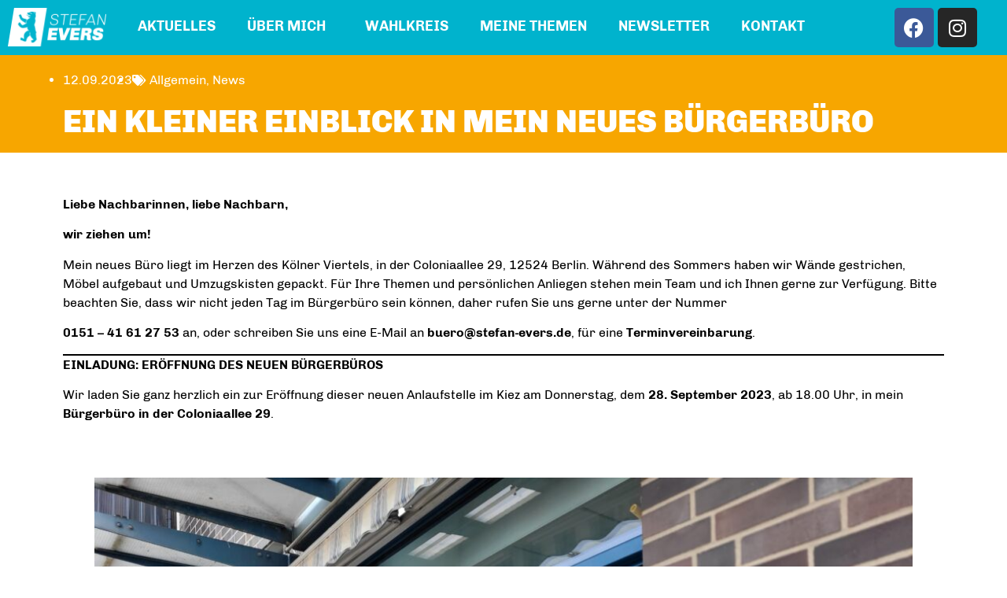

--- FILE ---
content_type: text/html; charset=UTF-8
request_url: https://stefan-evers.de/ein-kleiner-einblick-in-mein-neues-burgerburo/
body_size: 9072
content:
<!doctype html>
<html lang="de-DE">
<head>
	<meta charset="UTF-8">
	<meta name="viewport" content="width=device-width, initial-scale=1">
	<link rel="profile" href="https://gmpg.org/xfn/11">
	<title>Ein kleiner Einblick in mein neues Bürgerbüro &#8211; Stefan Evers &#8211; Ihr Abgeordneter für Altglienicke und Adlershof</title>
<meta name='robots' content='max-image-preview:large' />
<link rel='stylesheet' id='wp-block-library-css' href='https://stefan-evers.de/wp-includes/css/dist/block-library/style.min.css?ver=6.4.7' media='all' />
<style id='classic-theme-styles-inline-css'>
/*! This file is auto-generated */
.wp-block-button__link{color:#fff;background-color:#32373c;border-radius:9999px;box-shadow:none;text-decoration:none;padding:calc(.667em + 2px) calc(1.333em + 2px);font-size:1.125em}.wp-block-file__button{background:#32373c;color:#fff;text-decoration:none}
</style>
<style id='global-styles-inline-css'>
body{--wp--preset--color--black: #000000;--wp--preset--color--cyan-bluish-gray: #abb8c3;--wp--preset--color--white: #ffffff;--wp--preset--color--pale-pink: #f78da7;--wp--preset--color--vivid-red: #cf2e2e;--wp--preset--color--luminous-vivid-orange: #ff6900;--wp--preset--color--luminous-vivid-amber: #fcb900;--wp--preset--color--light-green-cyan: #7bdcb5;--wp--preset--color--vivid-green-cyan: #00d084;--wp--preset--color--pale-cyan-blue: #8ed1fc;--wp--preset--color--vivid-cyan-blue: #0693e3;--wp--preset--color--vivid-purple: #9b51e0;--wp--preset--gradient--vivid-cyan-blue-to-vivid-purple: linear-gradient(135deg,rgba(6,147,227,1) 0%,rgb(155,81,224) 100%);--wp--preset--gradient--light-green-cyan-to-vivid-green-cyan: linear-gradient(135deg,rgb(122,220,180) 0%,rgb(0,208,130) 100%);--wp--preset--gradient--luminous-vivid-amber-to-luminous-vivid-orange: linear-gradient(135deg,rgba(252,185,0,1) 0%,rgba(255,105,0,1) 100%);--wp--preset--gradient--luminous-vivid-orange-to-vivid-red: linear-gradient(135deg,rgba(255,105,0,1) 0%,rgb(207,46,46) 100%);--wp--preset--gradient--very-light-gray-to-cyan-bluish-gray: linear-gradient(135deg,rgb(238,238,238) 0%,rgb(169,184,195) 100%);--wp--preset--gradient--cool-to-warm-spectrum: linear-gradient(135deg,rgb(74,234,220) 0%,rgb(151,120,209) 20%,rgb(207,42,186) 40%,rgb(238,44,130) 60%,rgb(251,105,98) 80%,rgb(254,248,76) 100%);--wp--preset--gradient--blush-light-purple: linear-gradient(135deg,rgb(255,206,236) 0%,rgb(152,150,240) 100%);--wp--preset--gradient--blush-bordeaux: linear-gradient(135deg,rgb(254,205,165) 0%,rgb(254,45,45) 50%,rgb(107,0,62) 100%);--wp--preset--gradient--luminous-dusk: linear-gradient(135deg,rgb(255,203,112) 0%,rgb(199,81,192) 50%,rgb(65,88,208) 100%);--wp--preset--gradient--pale-ocean: linear-gradient(135deg,rgb(255,245,203) 0%,rgb(182,227,212) 50%,rgb(51,167,181) 100%);--wp--preset--gradient--electric-grass: linear-gradient(135deg,rgb(202,248,128) 0%,rgb(113,206,126) 100%);--wp--preset--gradient--midnight: linear-gradient(135deg,rgb(2,3,129) 0%,rgb(40,116,252) 100%);--wp--preset--font-size--small: 13px;--wp--preset--font-size--medium: 20px;--wp--preset--font-size--large: 36px;--wp--preset--font-size--x-large: 42px;--wp--preset--spacing--20: 0.44rem;--wp--preset--spacing--30: 0.67rem;--wp--preset--spacing--40: 1rem;--wp--preset--spacing--50: 1.5rem;--wp--preset--spacing--60: 2.25rem;--wp--preset--spacing--70: 3.38rem;--wp--preset--spacing--80: 5.06rem;--wp--preset--shadow--natural: 6px 6px 9px rgba(0, 0, 0, 0.2);--wp--preset--shadow--deep: 12px 12px 50px rgba(0, 0, 0, 0.4);--wp--preset--shadow--sharp: 6px 6px 0px rgba(0, 0, 0, 0.2);--wp--preset--shadow--outlined: 6px 6px 0px -3px rgba(255, 255, 255, 1), 6px 6px rgba(0, 0, 0, 1);--wp--preset--shadow--crisp: 6px 6px 0px rgba(0, 0, 0, 1);}:where(.is-layout-flex){gap: 0.5em;}:where(.is-layout-grid){gap: 0.5em;}body .is-layout-flow > .alignleft{float: left;margin-inline-start: 0;margin-inline-end: 2em;}body .is-layout-flow > .alignright{float: right;margin-inline-start: 2em;margin-inline-end: 0;}body .is-layout-flow > .aligncenter{margin-left: auto !important;margin-right: auto !important;}body .is-layout-constrained > .alignleft{float: left;margin-inline-start: 0;margin-inline-end: 2em;}body .is-layout-constrained > .alignright{float: right;margin-inline-start: 2em;margin-inline-end: 0;}body .is-layout-constrained > .aligncenter{margin-left: auto !important;margin-right: auto !important;}body .is-layout-constrained > :where(:not(.alignleft):not(.alignright):not(.alignfull)){max-width: var(--wp--style--global--content-size);margin-left: auto !important;margin-right: auto !important;}body .is-layout-constrained > .alignwide{max-width: var(--wp--style--global--wide-size);}body .is-layout-flex{display: flex;}body .is-layout-flex{flex-wrap: wrap;align-items: center;}body .is-layout-flex > *{margin: 0;}body .is-layout-grid{display: grid;}body .is-layout-grid > *{margin: 0;}:where(.wp-block-columns.is-layout-flex){gap: 2em;}:where(.wp-block-columns.is-layout-grid){gap: 2em;}:where(.wp-block-post-template.is-layout-flex){gap: 1.25em;}:where(.wp-block-post-template.is-layout-grid){gap: 1.25em;}.has-black-color{color: var(--wp--preset--color--black) !important;}.has-cyan-bluish-gray-color{color: var(--wp--preset--color--cyan-bluish-gray) !important;}.has-white-color{color: var(--wp--preset--color--white) !important;}.has-pale-pink-color{color: var(--wp--preset--color--pale-pink) !important;}.has-vivid-red-color{color: var(--wp--preset--color--vivid-red) !important;}.has-luminous-vivid-orange-color{color: var(--wp--preset--color--luminous-vivid-orange) !important;}.has-luminous-vivid-amber-color{color: var(--wp--preset--color--luminous-vivid-amber) !important;}.has-light-green-cyan-color{color: var(--wp--preset--color--light-green-cyan) !important;}.has-vivid-green-cyan-color{color: var(--wp--preset--color--vivid-green-cyan) !important;}.has-pale-cyan-blue-color{color: var(--wp--preset--color--pale-cyan-blue) !important;}.has-vivid-cyan-blue-color{color: var(--wp--preset--color--vivid-cyan-blue) !important;}.has-vivid-purple-color{color: var(--wp--preset--color--vivid-purple) !important;}.has-black-background-color{background-color: var(--wp--preset--color--black) !important;}.has-cyan-bluish-gray-background-color{background-color: var(--wp--preset--color--cyan-bluish-gray) !important;}.has-white-background-color{background-color: var(--wp--preset--color--white) !important;}.has-pale-pink-background-color{background-color: var(--wp--preset--color--pale-pink) !important;}.has-vivid-red-background-color{background-color: var(--wp--preset--color--vivid-red) !important;}.has-luminous-vivid-orange-background-color{background-color: var(--wp--preset--color--luminous-vivid-orange) !important;}.has-luminous-vivid-amber-background-color{background-color: var(--wp--preset--color--luminous-vivid-amber) !important;}.has-light-green-cyan-background-color{background-color: var(--wp--preset--color--light-green-cyan) !important;}.has-vivid-green-cyan-background-color{background-color: var(--wp--preset--color--vivid-green-cyan) !important;}.has-pale-cyan-blue-background-color{background-color: var(--wp--preset--color--pale-cyan-blue) !important;}.has-vivid-cyan-blue-background-color{background-color: var(--wp--preset--color--vivid-cyan-blue) !important;}.has-vivid-purple-background-color{background-color: var(--wp--preset--color--vivid-purple) !important;}.has-black-border-color{border-color: var(--wp--preset--color--black) !important;}.has-cyan-bluish-gray-border-color{border-color: var(--wp--preset--color--cyan-bluish-gray) !important;}.has-white-border-color{border-color: var(--wp--preset--color--white) !important;}.has-pale-pink-border-color{border-color: var(--wp--preset--color--pale-pink) !important;}.has-vivid-red-border-color{border-color: var(--wp--preset--color--vivid-red) !important;}.has-luminous-vivid-orange-border-color{border-color: var(--wp--preset--color--luminous-vivid-orange) !important;}.has-luminous-vivid-amber-border-color{border-color: var(--wp--preset--color--luminous-vivid-amber) !important;}.has-light-green-cyan-border-color{border-color: var(--wp--preset--color--light-green-cyan) !important;}.has-vivid-green-cyan-border-color{border-color: var(--wp--preset--color--vivid-green-cyan) !important;}.has-pale-cyan-blue-border-color{border-color: var(--wp--preset--color--pale-cyan-blue) !important;}.has-vivid-cyan-blue-border-color{border-color: var(--wp--preset--color--vivid-cyan-blue) !important;}.has-vivid-purple-border-color{border-color: var(--wp--preset--color--vivid-purple) !important;}.has-vivid-cyan-blue-to-vivid-purple-gradient-background{background: var(--wp--preset--gradient--vivid-cyan-blue-to-vivid-purple) !important;}.has-light-green-cyan-to-vivid-green-cyan-gradient-background{background: var(--wp--preset--gradient--light-green-cyan-to-vivid-green-cyan) !important;}.has-luminous-vivid-amber-to-luminous-vivid-orange-gradient-background{background: var(--wp--preset--gradient--luminous-vivid-amber-to-luminous-vivid-orange) !important;}.has-luminous-vivid-orange-to-vivid-red-gradient-background{background: var(--wp--preset--gradient--luminous-vivid-orange-to-vivid-red) !important;}.has-very-light-gray-to-cyan-bluish-gray-gradient-background{background: var(--wp--preset--gradient--very-light-gray-to-cyan-bluish-gray) !important;}.has-cool-to-warm-spectrum-gradient-background{background: var(--wp--preset--gradient--cool-to-warm-spectrum) !important;}.has-blush-light-purple-gradient-background{background: var(--wp--preset--gradient--blush-light-purple) !important;}.has-blush-bordeaux-gradient-background{background: var(--wp--preset--gradient--blush-bordeaux) !important;}.has-luminous-dusk-gradient-background{background: var(--wp--preset--gradient--luminous-dusk) !important;}.has-pale-ocean-gradient-background{background: var(--wp--preset--gradient--pale-ocean) !important;}.has-electric-grass-gradient-background{background: var(--wp--preset--gradient--electric-grass) !important;}.has-midnight-gradient-background{background: var(--wp--preset--gradient--midnight) !important;}.has-small-font-size{font-size: var(--wp--preset--font-size--small) !important;}.has-medium-font-size{font-size: var(--wp--preset--font-size--medium) !important;}.has-large-font-size{font-size: var(--wp--preset--font-size--large) !important;}.has-x-large-font-size{font-size: var(--wp--preset--font-size--x-large) !important;}
.wp-block-navigation a:where(:not(.wp-element-button)){color: inherit;}
:where(.wp-block-post-template.is-layout-flex){gap: 1.25em;}:where(.wp-block-post-template.is-layout-grid){gap: 1.25em;}
:where(.wp-block-columns.is-layout-flex){gap: 2em;}:where(.wp-block-columns.is-layout-grid){gap: 2em;}
.wp-block-pullquote{font-size: 1.5em;line-height: 1.6;}
</style>
<link rel='stylesheet' id='contact-form-7-css' href='https://stefan-evers.de/wp-content/plugins/contact-form-7/includes/css/styles.css?ver=5.8.7' media='all' />
<link rel='stylesheet' id='parente2-style-css' href='https://stefan-evers.de/wp-content/themes/hello-elementor/style.css?ver=6.4.7' media='all' />
<link rel='stylesheet' id='childe2-style-css' href='https://stefan-evers.de/wp-content/themes/hello-elementor-child/style.css?ver=6.4.7' media='all' />
<link rel='stylesheet' id='hello-elementor-css' href='https://stefan-evers.de/wp-content/themes/hello-elementor/style.min.css?ver=3.0.1' media='all' />
<link rel='stylesheet' id='hello-elementor-theme-style-css' href='https://stefan-evers.de/wp-content/themes/hello-elementor/theme.min.css?ver=3.0.1' media='all' />
<link rel='stylesheet' id='hello-elementor-header-footer-css' href='https://stefan-evers.de/wp-content/themes/hello-elementor/header-footer.min.css?ver=3.0.1' media='all' />
<link rel='stylesheet' id='elementor-icons-css' href='https://stefan-evers.de/wp-content/plugins/elementor/assets/lib/eicons/css/elementor-icons.min.css?ver=5.31.0' media='all' />
<link rel='stylesheet' id='elementor-frontend-css' href='https://stefan-evers.de/wp-content/plugins/elementor/assets/css/frontend.min.css?ver=3.24.5' media='all' />
<link rel='stylesheet' id='swiper-css' href='https://stefan-evers.de/wp-content/plugins/elementor/assets/lib/swiper/v8/css/swiper.min.css?ver=8.4.5' media='all' />
<link rel='stylesheet' id='e-swiper-css' href='https://stefan-evers.de/wp-content/plugins/elementor/assets/css/conditionals/e-swiper.min.css?ver=3.24.5' media='all' />
<link rel='stylesheet' id='elementor-post-7-css' href='https://stefan-evers.de/wp-content/uploads/elementor/css/post-7.css?ver=1728296104' media='all' />
<link rel='stylesheet' id='elementor-pro-css' href='https://stefan-evers.de/wp-content/plugins/elementor-pro/assets/css/frontend.min.css?ver=3.13.1' media='all' />
<link rel='stylesheet' id='elementor-post-96-css' href='https://stefan-evers.de/wp-content/uploads/elementor/css/post-96.css?ver=1728296104' media='all' />
<link rel='stylesheet' id='elementor-post-428-css' href='https://stefan-evers.de/wp-content/uploads/elementor/css/post-428.css?ver=1728296104' media='all' />
<link rel='stylesheet' id='elementor-post-676-css' href='https://stefan-evers.de/wp-content/uploads/elementor/css/post-676.css?ver=1728296417' media='all' />
<link rel='stylesheet' id='eael-general-css' href='https://stefan-evers.de/wp-content/plugins/essential-addons-for-elementor-lite/assets/front-end/css/view/general.min.css?ver=5.9.24' media='all' />
<link rel='stylesheet' id='elementor-icons-shared-0-css' href='https://stefan-evers.de/wp-content/plugins/elementor/assets/lib/font-awesome/css/fontawesome.min.css?ver=5.15.3' media='all' />
<link rel='stylesheet' id='elementor-icons-fa-brands-css' href='https://stefan-evers.de/wp-content/plugins/elementor/assets/lib/font-awesome/css/brands.min.css?ver=5.15.3' media='all' />
<link rel='stylesheet' id='elementor-icons-fa-solid-css' href='https://stefan-evers.de/wp-content/plugins/elementor/assets/lib/font-awesome/css/solid.min.css?ver=5.15.3' media='all' />
<script src="https://stefan-evers.de/wp-includes/js/jquery/jquery.min.js?ver=3.7.1" id="jquery-core-js"></script>
<script src="https://stefan-evers.de/wp-includes/js/jquery/jquery-migrate.min.js?ver=3.4.1" id="jquery-migrate-js"></script>
<link rel="https://api.w.org/" href="https://stefan-evers.de/wp-json/" /><link rel="alternate" type="application/json" href="https://stefan-evers.de/wp-json/wp/v2/posts/2463" /><meta name="generator" content="WordPress 6.4.7" />
<link rel="canonical" href="https://stefan-evers.de/ein-kleiner-einblick-in-mein-neues-burgerburo/" />
<link rel='shortlink' href='https://stefan-evers.de/?p=2463' />
<link rel="alternate" type="application/json+oembed" href="https://stefan-evers.de/wp-json/oembed/1.0/embed?url=https%3A%2F%2Fstefan-evers.de%2Fein-kleiner-einblick-in-mein-neues-burgerburo%2F" />
<link rel="alternate" type="text/xml+oembed" href="https://stefan-evers.de/wp-json/oembed/1.0/embed?url=https%3A%2F%2Fstefan-evers.de%2Fein-kleiner-einblick-in-mein-neues-burgerburo%2F&#038;format=xml" />
<meta name="description" content="Ein kleiner Einblick in mein neues Bürgerbüro">
<meta name="generator" content="Elementor 3.24.5; features: additional_custom_breakpoints; settings: css_print_method-external, google_font-enabled, font_display-auto">
			<style>
				.e-con.e-parent:nth-of-type(n+4):not(.e-lazyloaded):not(.e-no-lazyload),
				.e-con.e-parent:nth-of-type(n+4):not(.e-lazyloaded):not(.e-no-lazyload) * {
					background-image: none !important;
				}
				@media screen and (max-height: 1024px) {
					.e-con.e-parent:nth-of-type(n+3):not(.e-lazyloaded):not(.e-no-lazyload),
					.e-con.e-parent:nth-of-type(n+3):not(.e-lazyloaded):not(.e-no-lazyload) * {
						background-image: none !important;
					}
				}
				@media screen and (max-height: 640px) {
					.e-con.e-parent:nth-of-type(n+2):not(.e-lazyloaded):not(.e-no-lazyload),
					.e-con.e-parent:nth-of-type(n+2):not(.e-lazyloaded):not(.e-no-lazyload) * {
						background-image: none !important;
					}
				}
			</style>
			<link rel="icon" href="https://stefan-evers.de/wp-content/uploads/2023/10/cropped-88e56d93d1d399a538f0eacfc71e4489846576d2-32x32.png" sizes="32x32" />
<link rel="icon" href="https://stefan-evers.de/wp-content/uploads/2023/10/cropped-88e56d93d1d399a538f0eacfc71e4489846576d2-192x192.png" sizes="192x192" />
<link rel="apple-touch-icon" href="https://stefan-evers.de/wp-content/uploads/2023/10/cropped-88e56d93d1d399a538f0eacfc71e4489846576d2-180x180.png" />
<meta name="msapplication-TileImage" content="https://stefan-evers.de/wp-content/uploads/2023/10/cropped-88e56d93d1d399a538f0eacfc71e4489846576d2-270x270.png" />
</head>
<body class="post-template-default single single-post postid-2463 single-format-standard elementor-default elementor-kit-7 elementor-page-676">


<a class="skip-link screen-reader-text" href="#content">Zum Inhalt wechseln</a>

		<div data-elementor-type="header" data-elementor-id="96" class="elementor elementor-96 elementor-location-header">
					<div class="elementor-section-wrap">
								<section class="elementor-section elementor-top-section elementor-element elementor-element-ba6654e elementor-section-full_width elementor-section-height-default elementor-section-height-default" data-id="ba6654e" data-element_type="section" data-settings="{&quot;background_background&quot;:&quot;classic&quot;,&quot;sticky&quot;:&quot;top&quot;,&quot;sticky_on&quot;:[&quot;desktop&quot;,&quot;tablet&quot;,&quot;mobile&quot;],&quot;sticky_offset&quot;:0,&quot;sticky_effects_offset&quot;:0}">
						<div class="elementor-container elementor-column-gap-default">
					<div class="elementor-column elementor-col-25 elementor-top-column elementor-element elementor-element-6e99a96" data-id="6e99a96" data-element_type="column">
			<div class="elementor-widget-wrap elementor-element-populated">
						<div class="elementor-element elementor-element-ee621ad elementor-widget elementor-widget-image" data-id="ee621ad" data-element_type="widget" data-widget_type="image.default">
				<div class="elementor-widget-container">
														<a href="/">
							<img src="https://stefan-evers.de/wp-content/uploads/elementor/thumbs/logo-negativ-qjgtg27pg3a12k09a70d0rqhyafai68ufip74kzcw0.png" title="" alt="Stefan Evers - Logo" loading="lazy" />								</a>
													</div>
				</div>
					</div>
		</div>
				<div class="elementor-column elementor-col-50 elementor-top-column elementor-element elementor-element-6004a62" data-id="6004a62" data-element_type="column">
			<div class="elementor-widget-wrap elementor-element-populated">
						<div class="elementor-element elementor-element-10b7e75 elementor-nav-menu__align-left elementor-nav-menu--dropdown-tablet elementor-nav-menu__text-align-aside elementor-nav-menu--toggle elementor-nav-menu--burger elementor-widget elementor-widget-nav-menu" data-id="10b7e75" data-element_type="widget" data-settings="{&quot;submenu_icon&quot;:{&quot;value&quot;:&quot;&lt;i class=\&quot;\&quot;&gt;&lt;\/i&gt;&quot;,&quot;library&quot;:&quot;&quot;},&quot;layout&quot;:&quot;horizontal&quot;,&quot;toggle&quot;:&quot;burger&quot;}" data-widget_type="nav-menu.default">
				<div class="elementor-widget-container">
						<nav class="elementor-nav-menu--main elementor-nav-menu__container elementor-nav-menu--layout-horizontal e--pointer-none">
				<ul id="menu-1-10b7e75" class="elementor-nav-menu"><li class="menu-item menu-item-type-custom menu-item-object-custom menu-item-89"><a href="/#Aktuelles" class="elementor-item elementor-item-anchor">Aktuelles</a></li>
<li class="menu-item menu-item-type-custom menu-item-object-custom menu-item-has-children menu-item-205"><a href="/#uebermich" class="elementor-item elementor-item-anchor">Über mich</a>
<ul class="sub-menu elementor-nav-menu--dropdown">
	<li class="menu-item menu-item-type-custom menu-item-object-custom menu-item-87"><a href="/#fragebogen" class="elementor-sub-item elementor-item-anchor">Fragebogen</a></li>
	<li class="menu-item menu-item-type-custom menu-item-object-custom menu-item-86"><a href="/#lebenslauf" class="elementor-sub-item elementor-item-anchor">Lebenslauf</a></li>
</ul>
</li>
<li class="menu-item menu-item-type-custom menu-item-object-custom menu-item-88"><a href="/#wahlkreis" class="elementor-item elementor-item-anchor">Wahlkreis</a></li>
<li class="menu-item menu-item-type-custom menu-item-object-custom menu-item-821"><a href="/#themen" class="elementor-item elementor-item-anchor">Meine Themen</a></li>
<li class="menu-item menu-item-type-custom menu-item-object-custom menu-item-567"><a href="/#newsletterform" class="elementor-item elementor-item-anchor">Newsletter</a></li>
<li class="menu-item menu-item-type-custom menu-item-object-custom menu-item-90"><a href="#kontakt" class="elementor-item elementor-item-anchor">Kontakt</a></li>
</ul>			</nav>
					<div class="elementor-menu-toggle" role="button" tabindex="0" aria-label="Menü Umschalter" aria-expanded="false">
			<i aria-hidden="true" role="presentation" class="elementor-menu-toggle__icon--open eicon-menu-bar"></i><i aria-hidden="true" role="presentation" class="elementor-menu-toggle__icon--close eicon-close"></i>			<span class="elementor-screen-only">Menü</span>
		</div>
					<nav class="elementor-nav-menu--dropdown elementor-nav-menu__container" aria-hidden="true">
				<ul id="menu-2-10b7e75" class="elementor-nav-menu"><li class="menu-item menu-item-type-custom menu-item-object-custom menu-item-89"><a href="/#Aktuelles" class="elementor-item elementor-item-anchor" tabindex="-1">Aktuelles</a></li>
<li class="menu-item menu-item-type-custom menu-item-object-custom menu-item-has-children menu-item-205"><a href="/#uebermich" class="elementor-item elementor-item-anchor" tabindex="-1">Über mich</a>
<ul class="sub-menu elementor-nav-menu--dropdown">
	<li class="menu-item menu-item-type-custom menu-item-object-custom menu-item-87"><a href="/#fragebogen" class="elementor-sub-item elementor-item-anchor" tabindex="-1">Fragebogen</a></li>
	<li class="menu-item menu-item-type-custom menu-item-object-custom menu-item-86"><a href="/#lebenslauf" class="elementor-sub-item elementor-item-anchor" tabindex="-1">Lebenslauf</a></li>
</ul>
</li>
<li class="menu-item menu-item-type-custom menu-item-object-custom menu-item-88"><a href="/#wahlkreis" class="elementor-item elementor-item-anchor" tabindex="-1">Wahlkreis</a></li>
<li class="menu-item menu-item-type-custom menu-item-object-custom menu-item-821"><a href="/#themen" class="elementor-item elementor-item-anchor" tabindex="-1">Meine Themen</a></li>
<li class="menu-item menu-item-type-custom menu-item-object-custom menu-item-567"><a href="/#newsletterform" class="elementor-item elementor-item-anchor" tabindex="-1">Newsletter</a></li>
<li class="menu-item menu-item-type-custom menu-item-object-custom menu-item-90"><a href="#kontakt" class="elementor-item elementor-item-anchor" tabindex="-1">Kontakt</a></li>
</ul>			</nav>
				</div>
				</div>
					</div>
		</div>
				<div class="elementor-column elementor-col-25 elementor-top-column elementor-element elementor-element-7cc8136" data-id="7cc8136" data-element_type="column">
			<div class="elementor-widget-wrap elementor-element-populated">
						<div class="elementor-element elementor-element-6ed5424 elementor-shape-rounded elementor-grid-0 e-grid-align-center elementor-widget elementor-widget-social-icons" data-id="6ed5424" data-element_type="widget" data-widget_type="social-icons.default">
				<div class="elementor-widget-container">
					<div class="elementor-social-icons-wrapper elementor-grid">
							<span class="elementor-grid-item">
					<a class="elementor-icon elementor-social-icon elementor-social-icon-facebook elementor-repeater-item-9e34775" href="https://www.facebook.com/stefanevers.cdu" target="_blank">
						<span class="elementor-screen-only">Facebook</span>
						<i class="fab fa-facebook"></i>					</a>
				</span>
							<span class="elementor-grid-item">
					<a class="elementor-icon elementor-social-icon elementor-social-icon-instagram elementor-repeater-item-e7d608e" href="https://www.instagram.com/stefanevers.cdu/" target="_blank">
						<span class="elementor-screen-only">Instagram</span>
						<i class="fab fa-instagram"></i>					</a>
				</span>
					</div>
				</div>
				</div>
					</div>
		</div>
					</div>
		</section>
							</div>
				</div>
				<div data-elementor-type="single-post" data-elementor-id="676" class="elementor elementor-676 elementor-location-single post-2463 post type-post status-publish format-standard has-post-thumbnail hentry category-allgemein category-news tag-altglienicke tag-buergerbuero tag-koelner-viertel">
					<div class="elementor-section-wrap">
								<section class="elementor-section elementor-top-section elementor-element elementor-element-8815a27 elementor-section-full_width elementor-section-height-default elementor-section-height-default" data-id="8815a27" data-element_type="section" data-settings="{&quot;background_background&quot;:&quot;classic&quot;}">
						<div class="elementor-container elementor-column-gap-default">
					<div class="elementor-column elementor-col-100 elementor-top-column elementor-element elementor-element-736e7a7" data-id="736e7a7" data-element_type="column">
			<div class="elementor-widget-wrap elementor-element-populated">
						<section class="elementor-section elementor-inner-section elementor-element elementor-element-de52998 elementor-section-boxed elementor-section-height-default elementor-section-height-default" data-id="de52998" data-element_type="section">
						<div class="elementor-container elementor-column-gap-default">
					<div class="elementor-column elementor-col-100 elementor-inner-column elementor-element elementor-element-57175a9" data-id="57175a9" data-element_type="column">
			<div class="elementor-widget-wrap elementor-element-populated">
						<div class="elementor-element elementor-element-498c655 elementor-widget elementor-widget-post-info" data-id="498c655" data-element_type="widget" data-widget_type="post-info.default">
				<div class="elementor-widget-container">
					<ul class="elementor-inline-items elementor-icon-list-items elementor-post-info">
								<li class="elementor-icon-list-item elementor-repeater-item-4af2ce5 elementor-inline-item" itemprop="datePublished">
						<a href="https://stefan-evers.de/2023/09/12/">
														<span class="elementor-icon-list-text elementor-post-info__item elementor-post-info__item--type-date">
										12.09.2023					</span>
									</a>
				</li>
				<li class="elementor-icon-list-item elementor-repeater-item-d8c0180 elementor-inline-item" itemprop="about">
										<span class="elementor-icon-list-icon">
								<i aria-hidden="true" class="fas fa-tags"></i>							</span>
									<span class="elementor-icon-list-text elementor-post-info__item elementor-post-info__item--type-terms">
										<span class="elementor-post-info__terms-list">
				<a href="https://stefan-evers.de/category/allgemein/" class="elementor-post-info__terms-list-item">Allgemein</a>, <a href="https://stefan-evers.de/category/news/" class="elementor-post-info__terms-list-item">News</a>				</span>
					</span>
								</li>
				</ul>
				</div>
				</div>
				<div class="elementor-element elementor-element-d094f1e elementor-widget elementor-widget-theme-post-title elementor-page-title elementor-widget-heading" data-id="d094f1e" data-element_type="widget" data-widget_type="theme-post-title.default">
				<div class="elementor-widget-container">
			<h1 class="elementor-heading-title elementor-size-default">Ein kleiner Einblick in mein neues Bürgerbüro</h1>		</div>
				</div>
					</div>
		</div>
					</div>
		</section>
					</div>
		</div>
					</div>
		</section>
				<section class="elementor-section elementor-top-section elementor-element elementor-element-e5af3dc elementor-section-boxed elementor-section-height-default elementor-section-height-default" data-id="e5af3dc" data-element_type="section">
						<div class="elementor-container elementor-column-gap-default">
					<div class="elementor-column elementor-col-100 elementor-top-column elementor-element elementor-element-267caef" data-id="267caef" data-element_type="column">
			<div class="elementor-widget-wrap elementor-element-populated">
						<div class="elementor-element elementor-element-1215b5d elementor-widget elementor-widget-theme-post-excerpt" data-id="1215b5d" data-element_type="widget" data-widget_type="theme-post-excerpt.default">
				<div class="elementor-widget-container">
			Ein kleiner Einblick in mein neues Bürgerbüro		</div>
				</div>
				<div class="elementor-element elementor-element-03aa843 elementor-widget elementor-widget-theme-post-content" data-id="03aa843" data-element_type="widget" data-widget_type="theme-post-content.default">
				<div class="elementor-widget-container">
			
<p><strong>Liebe Nachbarinnen, liebe Nachbarn,</strong></p>



<p><strong>wir ziehen um!</strong> </p>



<p>Mein neues Büro liegt im Herzen des Kölner Viertels, in der Coloniaallee 29, 12524 Berlin. Während des Sommers haben wir Wände gestrichen, Möbel aufgebaut und Umzugskisten gepackt. Für Ihre Themen und persönlichen Anliegen stehen mein Team und ich Ihnen gerne zur Verfügung. Bitte beachten Sie, dass wir nicht jeden Tag im Bürgerbüro sein können, daher rufen Sie uns gerne unter der Nummer </p>



<p><strong>0151 &#8211; 41 61 27 53</strong> an, oder schreiben Sie uns eine E-Mail an <strong>buero@stefan-evers.de</strong>, für eine <strong>Terminvereinbarung</strong>.</p>



<hr class="wp-block-separator has-alpha-channel-opacity"/>



<p><strong>EINLADUNG: ERÖFFNUNG DES NEUEN BÜRGERBÜROS</strong></p>



<p></p>



<p>Wir laden Sie ganz herzlich ein zur Eröffnung dieser neuen Anlaufstelle im Kiez am Donnerstag, dem <strong>28. September 2023</strong>, ab 18.00 Uhr, in mein <strong>Bürgerbüro in der Coloniaallee 29</strong>.</p>



<p><br></p>



<div class="wp-block-group is-layout-constrained wp-block-group-is-layout-constrained"><div class="wp-block-group__inner-container">
<div class="wp-block-columns are-vertically-aligned-center is-layout-flex wp-container-core-columns-layout-1 wp-block-columns-is-layout-flex">
<div class="wp-block-column is-vertically-aligned-center is-layout-flow wp-block-column-is-layout-flow" style="flex-basis:100%">
<figure class="wp-block-gallery has-nested-images columns-default is-cropped wp-block-gallery-1 is-layout-flex wp-block-gallery-is-layout-flex">
<figure class="wp-block-image size-large"><img fetchpriority="high" fetchpriority="high" decoding="async" width="1024" height="768" src="https://stefan-evers.de/wp-content/uploads/2023/09/20230719_141639-1024x768.jpg" alt="" class="wp-image-2472" srcset="https://stefan-evers.de/wp-content/uploads/2023/09/20230719_141639-1024x768.jpg 1024w, https://stefan-evers.de/wp-content/uploads/2023/09/20230719_141639-300x225.jpg 300w, https://stefan-evers.de/wp-content/uploads/2023/09/20230719_141639-768x576.jpg 768w, https://stefan-evers.de/wp-content/uploads/2023/09/20230719_141639-1536x1152.jpg 1536w, https://stefan-evers.de/wp-content/uploads/2023/09/20230719_141639-2048x1536.jpg 2048w" sizes="(max-width: 1024px) 100vw, 1024px" /></figure>
</figure>
</div>
</div>
</div></div>



<figure class="wp-block-gallery has-nested-images columns-default is-cropped wp-block-gallery-2 is-layout-flex wp-block-gallery-is-layout-flex">
<figure class="wp-block-image size-large"><img decoding="async" width="1024" height="768" data-id="2477" src="https://stefan-evers.de/wp-content/uploads/2023/09/20230724_142520-3-1024x768.jpg" alt="" class="wp-image-2477" srcset="https://stefan-evers.de/wp-content/uploads/2023/09/20230724_142520-3-1024x768.jpg 1024w, https://stefan-evers.de/wp-content/uploads/2023/09/20230724_142520-3-300x225.jpg 300w, https://stefan-evers.de/wp-content/uploads/2023/09/20230724_142520-3-768x576.jpg 768w, https://stefan-evers.de/wp-content/uploads/2023/09/20230724_142520-3-1536x1152.jpg 1536w, https://stefan-evers.de/wp-content/uploads/2023/09/20230724_142520-3-2048x1536.jpg 2048w" sizes="(max-width: 1024px) 100vw, 1024px" /></figure>



<figure class="wp-block-image size-large"><img decoding="async" width="1024" height="768" data-id="2478" src="https://stefan-evers.de/wp-content/uploads/2023/09/20230719_143945-3-1024x768.jpg" alt="" class="wp-image-2478" srcset="https://stefan-evers.de/wp-content/uploads/2023/09/20230719_143945-3-1024x768.jpg 1024w, https://stefan-evers.de/wp-content/uploads/2023/09/20230719_143945-3-300x225.jpg 300w, https://stefan-evers.de/wp-content/uploads/2023/09/20230719_143945-3-768x576.jpg 768w, https://stefan-evers.de/wp-content/uploads/2023/09/20230719_143945-3-1536x1152.jpg 1536w, https://stefan-evers.de/wp-content/uploads/2023/09/20230719_143945-3-2048x1536.jpg 2048w" sizes="(max-width: 1024px) 100vw, 1024px" /></figure>
</figure>
		</div>
				</div>
					</div>
		</div>
					</div>
		</section>
							</div>
				</div>
				<div data-elementor-type="footer" data-elementor-id="428" class="elementor elementor-428 elementor-location-footer">
					<div class="elementor-section-wrap">
								<section class="elementor-section elementor-top-section elementor-element elementor-element-0c5feb0 elementor-section-full_width elementor-section-height-default elementor-section-height-default" data-id="0c5feb0" data-element_type="section" data-settings="{&quot;background_background&quot;:&quot;classic&quot;}">
						<div class="elementor-container elementor-column-gap-default">
					<div class="elementor-column elementor-col-100 elementor-top-column elementor-element elementor-element-053b41b" data-id="053b41b" data-element_type="column">
			<div class="elementor-widget-wrap elementor-element-populated">
						<div class="elementor-element elementor-element-3e81ddd elementor-nav-menu__align-right elementor-nav-menu--dropdown-tablet elementor-nav-menu__text-align-aside elementor-nav-menu--toggle elementor-nav-menu--burger elementor-widget elementor-widget-nav-menu" data-id="3e81ddd" data-element_type="widget" data-settings="{&quot;layout&quot;:&quot;horizontal&quot;,&quot;submenu_icon&quot;:{&quot;value&quot;:&quot;&lt;i class=\&quot;fas fa-caret-down\&quot;&gt;&lt;\/i&gt;&quot;,&quot;library&quot;:&quot;fa-solid&quot;},&quot;toggle&quot;:&quot;burger&quot;}" data-widget_type="nav-menu.default">
				<div class="elementor-widget-container">
						<nav class="elementor-nav-menu--main elementor-nav-menu__container elementor-nav-menu--layout-horizontal e--pointer-none">
				<ul id="menu-1-3e81ddd" class="elementor-nav-menu"><li class="menu-item menu-item-type-post_type menu-item-object-page menu-item-454"><a href="https://stefan-evers.de/impressum/" class="elementor-item">Impressum</a></li>
<li class="menu-item menu-item-type-post_type menu-item-object-page menu-item-privacy-policy menu-item-453"><a rel="privacy-policy" href="https://stefan-evers.de/datenschutzerklaerung/" class="elementor-item">Datenschutzerklärung</a></li>
</ul>			</nav>
					<div class="elementor-menu-toggle" role="button" tabindex="0" aria-label="Menü Umschalter" aria-expanded="false">
			<i aria-hidden="true" role="presentation" class="elementor-menu-toggle__icon--open eicon-menu-bar"></i><i aria-hidden="true" role="presentation" class="elementor-menu-toggle__icon--close eicon-close"></i>			<span class="elementor-screen-only">Menü</span>
		</div>
					<nav class="elementor-nav-menu--dropdown elementor-nav-menu__container" aria-hidden="true">
				<ul id="menu-2-3e81ddd" class="elementor-nav-menu"><li class="menu-item menu-item-type-post_type menu-item-object-page menu-item-454"><a href="https://stefan-evers.de/impressum/" class="elementor-item" tabindex="-1">Impressum</a></li>
<li class="menu-item menu-item-type-post_type menu-item-object-page menu-item-privacy-policy menu-item-453"><a rel="privacy-policy" href="https://stefan-evers.de/datenschutzerklaerung/" class="elementor-item" tabindex="-1">Datenschutzerklärung</a></li>
</ul>			</nav>
				</div>
				</div>
					</div>
		</div>
					</div>
		</section>
							</div>
				</div>
		
			<script type='text/javascript'>
				const lazyloadRunObserver = () => {
					const lazyloadBackgrounds = document.querySelectorAll( `.e-con.e-parent:not(.e-lazyloaded)` );
					const lazyloadBackgroundObserver = new IntersectionObserver( ( entries ) => {
						entries.forEach( ( entry ) => {
							if ( entry.isIntersecting ) {
								let lazyloadBackground = entry.target;
								if( lazyloadBackground ) {
									lazyloadBackground.classList.add( 'e-lazyloaded' );
								}
								lazyloadBackgroundObserver.unobserve( entry.target );
							}
						});
					}, { rootMargin: '200px 0px 200px 0px' } );
					lazyloadBackgrounds.forEach( ( lazyloadBackground ) => {
						lazyloadBackgroundObserver.observe( lazyloadBackground );
					} );
				};
				const events = [
					'DOMContentLoaded',
					'elementor/lazyload/observe',
				];
				events.forEach( ( event ) => {
					document.addEventListener( event, lazyloadRunObserver );
				} );
			</script>
			<link rel='stylesheet' id='widget-image-css' href='https://stefan-evers.de/wp-content/plugins/elementor/assets/css/widget-image.min.css?ver=3.24.5' media='all' />
<link rel='stylesheet' id='widget-social-icons-css' href='https://stefan-evers.de/wp-content/plugins/elementor/assets/css/widget-social-icons.min.css?ver=3.24.5' media='all' />
<link rel='stylesheet' id='e-apple-webkit-css' href='https://stefan-evers.de/wp-content/plugins/elementor/assets/css/conditionals/apple-webkit.min.css?ver=3.24.5' media='all' />
<link rel='stylesheet' id='elementor-icons-fa-regular-css' href='https://stefan-evers.de/wp-content/plugins/elementor/assets/lib/font-awesome/css/regular.min.css?ver=5.15.3' media='all' />
<link rel='stylesheet' id='widget-heading-css' href='https://stefan-evers.de/wp-content/plugins/elementor/assets/css/widget-heading.min.css?ver=3.24.5' media='all' />
<link rel='stylesheet' id='widget-text-editor-css' href='https://stefan-evers.de/wp-content/plugins/elementor/assets/css/widget-text-editor.min.css?ver=3.24.5' media='all' />
<style id='core-block-supports-inline-css'>
.wp-block-gallery.wp-block-gallery-1{--wp--style--unstable-gallery-gap:var( --wp--style--gallery-gap-default, var( --gallery-block--gutter-size, var( --wp--style--block-gap, 0.5em ) ) );gap:var( --wp--style--gallery-gap-default, var( --gallery-block--gutter-size, var( --wp--style--block-gap, 0.5em ) ) );}.wp-container-core-columns-layout-1.wp-container-core-columns-layout-1{flex-wrap:nowrap;}.wp-block-gallery.wp-block-gallery-2{--wp--style--unstable-gallery-gap:var( --wp--style--gallery-gap-default, var( --gallery-block--gutter-size, var( --wp--style--block-gap, 0.5em ) ) );gap:var( --wp--style--gallery-gap-default, var( --gallery-block--gutter-size, var( --wp--style--block-gap, 0.5em ) ) );}
</style>
<script src="https://stefan-evers.de/wp-content/plugins/contact-form-7/includes/swv/js/index.js?ver=5.8.7" id="swv-js"></script>
<script id="contact-form-7-js-extra">
var wpcf7 = {"api":{"root":"https:\/\/stefan-evers.de\/wp-json\/","namespace":"contact-form-7\/v1"}};
</script>
<script src="https://stefan-evers.de/wp-content/plugins/contact-form-7/includes/js/index.js?ver=5.8.7" id="contact-form-7-js"></script>
<script src="https://stefan-evers.de/wp-content/themes/hello-elementor-child/js/additional.js?ver=1.1" id="additional-js-js"></script>
<script id="eael-general-js-extra">
var localize = {"ajaxurl":"https:\/\/stefan-evers.de\/wp-admin\/admin-ajax.php","nonce":"a62b5c7c02","i18n":{"added":"Added ","compare":"Compare","loading":"Loading..."},"eael_translate_text":{"required_text":"is a required field","invalid_text":"Invalid","billing_text":"Billing","shipping_text":"Shipping","fg_mfp_counter_text":"of"},"page_permalink":"https:\/\/stefan-evers.de\/ein-kleiner-einblick-in-mein-neues-burgerburo\/","cart_redirectition":"","cart_page_url":"","el_breakpoints":{"mobile":{"label":"Mobile Portrait","value":767,"default_value":767,"direction":"max","is_enabled":true},"mobile_extra":{"label":"Mobile Landscape","value":880,"default_value":880,"direction":"max","is_enabled":false},"tablet":{"label":"Tablet Portrait","value":1024,"default_value":1024,"direction":"max","is_enabled":true},"tablet_extra":{"label":"Tablet Landscape","value":1200,"default_value":1200,"direction":"max","is_enabled":false},"laptop":{"label":"Laptop","value":1366,"default_value":1366,"direction":"max","is_enabled":false},"widescreen":{"label":"Breitbild","value":2400,"default_value":2400,"direction":"min","is_enabled":false}}};
</script>
<script src="https://stefan-evers.de/wp-content/plugins/essential-addons-for-elementor-lite/assets/front-end/js/view/general.min.js?ver=5.9.24" id="eael-general-js"></script>
<script src="https://stefan-evers.de/wp-content/plugins/elementor-pro/assets/lib/smartmenus/jquery.smartmenus.min.js?ver=1.0.1" id="smartmenus-js"></script>
<script src="https://stefan-evers.de/wp-content/plugins/elementor-pro/assets/js/webpack-pro.runtime.min.js?ver=3.13.1" id="elementor-pro-webpack-runtime-js"></script>
<script src="https://stefan-evers.de/wp-content/plugins/elementor/assets/js/webpack.runtime.min.js?ver=3.24.5" id="elementor-webpack-runtime-js"></script>
<script src="https://stefan-evers.de/wp-content/plugins/elementor/assets/js/frontend-modules.min.js?ver=3.24.5" id="elementor-frontend-modules-js"></script>
<script src="https://stefan-evers.de/wp-includes/js/dist/vendor/wp-polyfill-inert.min.js?ver=3.1.2" id="wp-polyfill-inert-js"></script>
<script src="https://stefan-evers.de/wp-includes/js/dist/vendor/regenerator-runtime.min.js?ver=0.14.0" id="regenerator-runtime-js"></script>
<script src="https://stefan-evers.de/wp-includes/js/dist/vendor/wp-polyfill.min.js?ver=3.15.0" id="wp-polyfill-js"></script>
<script src="https://stefan-evers.de/wp-includes/js/dist/hooks.min.js?ver=c6aec9a8d4e5a5d543a1" id="wp-hooks-js"></script>
<script src="https://stefan-evers.de/wp-includes/js/dist/i18n.min.js?ver=7701b0c3857f914212ef" id="wp-i18n-js"></script>
<script id="wp-i18n-js-after">
wp.i18n.setLocaleData( { 'text direction\u0004ltr': [ 'ltr' ] } );
</script>
<script id="elementor-pro-frontend-js-before">
var ElementorProFrontendConfig = {"ajaxurl":"https:\/\/stefan-evers.de\/wp-admin\/admin-ajax.php","nonce":"cc7c07d2cc","urls":{"assets":"https:\/\/stefan-evers.de\/wp-content\/plugins\/elementor-pro\/assets\/","rest":"https:\/\/stefan-evers.de\/wp-json\/"},"shareButtonsNetworks":{"facebook":{"title":"Facebook","has_counter":true},"twitter":{"title":"Twitter"},"linkedin":{"title":"LinkedIn","has_counter":true},"pinterest":{"title":"Pinterest","has_counter":true},"reddit":{"title":"Reddit","has_counter":true},"vk":{"title":"VK","has_counter":true},"odnoklassniki":{"title":"OK","has_counter":true},"tumblr":{"title":"Tumblr"},"digg":{"title":"Digg"},"skype":{"title":"Skype"},"stumbleupon":{"title":"StumbleUpon","has_counter":true},"mix":{"title":"Mix"},"telegram":{"title":"Telegram"},"pocket":{"title":"Pocket","has_counter":true},"xing":{"title":"XING","has_counter":true},"whatsapp":{"title":"WhatsApp"},"email":{"title":"Email"},"print":{"title":"Print"}},"facebook_sdk":{"lang":"de_DE","app_id":""},"lottie":{"defaultAnimationUrl":"https:\/\/stefan-evers.de\/wp-content\/plugins\/elementor-pro\/modules\/lottie\/assets\/animations\/default.json"}};
</script>
<script src="https://stefan-evers.de/wp-content/plugins/elementor-pro/assets/js/frontend.min.js?ver=3.13.1" id="elementor-pro-frontend-js"></script>
<script src="https://stefan-evers.de/wp-includes/js/jquery/ui/core.min.js?ver=1.13.2" id="jquery-ui-core-js"></script>
<script id="elementor-frontend-js-before">
var elementorFrontendConfig = {"environmentMode":{"edit":false,"wpPreview":false,"isScriptDebug":false},"i18n":{"shareOnFacebook":"Auf Facebook teilen","shareOnTwitter":"Auf Twitter teilen","pinIt":"Anheften","download":"Download","downloadImage":"Bild downloaden","fullscreen":"Vollbild","zoom":"Zoom","share":"Teilen","playVideo":"Video abspielen","previous":"Zur\u00fcck","next":"Weiter","close":"Schlie\u00dfen","a11yCarouselWrapperAriaLabel":"Carousel | Horizontal scrolling: Arrow Left & Right","a11yCarouselPrevSlideMessage":"Previous slide","a11yCarouselNextSlideMessage":"Next slide","a11yCarouselFirstSlideMessage":"This is the first slide","a11yCarouselLastSlideMessage":"This is the last slide","a11yCarouselPaginationBulletMessage":"Go to slide"},"is_rtl":false,"breakpoints":{"xs":0,"sm":480,"md":768,"lg":1025,"xl":1440,"xxl":1600},"responsive":{"breakpoints":{"mobile":{"label":"Mobile Portrait","value":767,"default_value":767,"direction":"max","is_enabled":true},"mobile_extra":{"label":"Mobile Landscape","value":880,"default_value":880,"direction":"max","is_enabled":false},"tablet":{"label":"Tablet Portrait","value":1024,"default_value":1024,"direction":"max","is_enabled":true},"tablet_extra":{"label":"Tablet Landscape","value":1200,"default_value":1200,"direction":"max","is_enabled":false},"laptop":{"label":"Laptop","value":1366,"default_value":1366,"direction":"max","is_enabled":false},"widescreen":{"label":"Breitbild","value":2400,"default_value":2400,"direction":"min","is_enabled":false}},"hasCustomBreakpoints":false},"version":"3.24.5","is_static":false,"experimentalFeatures":{"additional_custom_breakpoints":true,"container_grid":true,"e_swiper_latest":true,"e_nested_atomic_repeaters":true,"e_onboarding":true,"theme_builder_v2":true,"home_screen":true,"ai-layout":true,"landing-pages":true,"link-in-bio":true,"floating-buttons":true,"page-transitions":true,"notes":true,"loop":true,"form-submissions":true,"e_scroll_snap":true},"urls":{"assets":"https:\/\/stefan-evers.de\/wp-content\/plugins\/elementor\/assets\/","ajaxurl":"https:\/\/stefan-evers.de\/wp-admin\/admin-ajax.php","uploadUrl":"https:\/\/stefan-evers.de\/wp-content\/uploads"},"nonces":{"floatingButtonsClickTracking":"e568203acb"},"swiperClass":"swiper","settings":{"page":[],"editorPreferences":[]},"kit":{"active_breakpoints":["viewport_mobile","viewport_tablet"],"global_image_lightbox":"yes","lightbox_enable_counter":"yes","lightbox_enable_fullscreen":"yes","lightbox_enable_zoom":"yes","lightbox_enable_share":"yes","lightbox_title_src":"title","lightbox_description_src":"description"},"post":{"id":2463,"title":"Ein%20kleiner%20Einblick%20in%20mein%20neues%20B%C3%BCrgerb%C3%BCro%20%E2%80%93%20Stefan%20Evers%20%E2%80%93%20Ihr%20Abgeordneter%20f%C3%BCr%20Altglienicke%20und%20Adlershof","excerpt":"Ein kleiner Einblick in mein neues B\u00fcrgerb\u00fcro","featuredImage":"https:\/\/stefan-evers.de\/wp-content\/uploads\/2023\/09\/20230719_141639-1-1024x768.jpg"}};
</script>
<script src="https://stefan-evers.de/wp-content/plugins/elementor/assets/js/frontend.min.js?ver=3.24.5" id="elementor-frontend-js"></script>
<script src="https://stefan-evers.de/wp-content/plugins/elementor-pro/assets/js/preloaded-elements-handlers.min.js?ver=3.13.1" id="pro-preloaded-elements-handlers-js"></script>
<script src="https://stefan-evers.de/wp-content/plugins/elementor-pro/assets/lib/sticky/jquery.sticky.min.js?ver=3.13.1" id="e-sticky-js"></script>

</body>
</html>


--- FILE ---
content_type: text/css
request_url: https://stefan-evers.de/wp-content/themes/hello-elementor-child/style.css?ver=6.4.7
body_size: 1125
content:
/*
Theme Name:   hello-elementor child theme
Description:  Schreibe hier eine kurze Beschreibung über dein Child-Theme
Author:       Verwalter
Author URL:   https://severstest.mouritz.eu
Template:     hello-elementor
Version:      1.0
License:      GNU General Public License v2 or later
License URI:  http://www.gnu.org/licenses/gpl-2.0.html
Text Domain:  hello-elementor-child
*/


#newsletter_slidein {
  position: absolute;
  right: -1058px;
  transition: 1s;
}

#newsletter-image {
  transition: 1s;
}

#newsletter-image img {
  cursor: pointer;
}

.wps-form-anliegen-column input[name="ihre-plz"] {
  width: 100px;
}

.elementor-element-e6944d4 {
  height: 0;
}


.wps-form-anliegen-column input[type="submit"].wpcf7-form-control.wpcf7-submit {
  font-size: 16px;
  text-align: left;
  font-weight: 700;
  font-family: "Helvetica", sans-serif;
  color: #FFFFFF;
  background-color: #00B3CD;
  border-radius: 3px;
  border-width: 0px;
  min-height: 40px;
  line-height: 23px;
  display: inline-block;
  padding: 8px 18px;
  border: none;
  overflow-wrap: break-word;
  max-width: 100%;
}

.zustimmung-zur-verarbeitung .wpcf7-list-item {
  margin-left: 0;
}

.zustimmung-zur-verarbeitung .wpcf7-list-item-label {
  margin-left: 0.5em;
}

.wps-form-anliegen-column:first-child > label {
  width: 95%;
  max-width: 800px;
}

#sib-form-2 {
  text-align:left
}

#sib-container-2{background:#fff;margin:0 auto;padding:17px;display:inline-block;width:100%}

@media screen and (max-width:500px){#sib-container{padding:32px 9px}}

#sib-container-2{padding:32px 0}

#newsletter-close {
  position: absolute;
  top: 30px;
  right: 10px;
  width: 25px;
  height: 25px;
  z-index: 5;
  cursor: pointer;
}

#newsletter-close span {
  -moz-transition: all 350ms ease-in-out;
  -o-transition: all 350ms ease-in-out;
  -webkit-transition: all 350ms ease-in-out;
  transition: all 350ms ease-in-out;
  display: block;
  border-top: 2px solid #fff;
  position: absolute;
  top: 50%;
  width: 25px;
  left: 0px;
  -moz-transform: rotate(-45deg);
  -ms-transform: rotate(-45deg);
  -webkit-transform: rotate(-45deg);
  transform: rotate(-45deg);
}

#newsletter-close span:first-child {
  -moz-transform: rotate(45deg);
  -ms-transform: rotate(45deg);
  -webkit-transform: rotate(45deg);
  transform: rotate(45deg);
}

#newsletter-close:hover span {
  border-top-color: #000;
}

.elementor-element-b8e532a  .sip-form {
  padding: 0;
}

.sib-form #sib-container .entry__choice {
  padding-left: 3em;
}

@media (max-width: 1024px)  {
  .elementor-96 .elementor-top-section.elementor-element-ba6654e .elementor-column
 {
  width: auto;
}
}

@media (min-width: 768px) and (max-width: 1400px) {
  .elementor .elementor-element-a62b7dc {
    display: none;
  }
}


@media (min-width: 768px) and (max-width: 1400px) {
  .elementor .elementor-hidden-desktop.elementor-element-40eafe1 {
    display: block;
  }
}

.elementor-9 .elementor-element.elementor-element-d47f718 > .elementor-element-populated > .elementor-background-overlay {
  width: 51%;
  background-image: url(/wp-content/uploads/2021/01/gelb-l.svg);
  background-size: cover;
  opacity: 1!important;
  left: -50%;
}

@media (min-width: 1200px) {
  .elementor .elementor-element-d47f718 .elementor-background-overlay:after {
    content: 'Stefan Evers, MdA';
    display: block;
    background-color: #00B3CD;
    margin-left: auto;
    margin-right: auto;
    margin-top: 80%;
    width: 11em;
    padding: 9px;
    color: white;
    /* font-style: italic; */
    text-align: center;
    font-size: large;
  }
}
@media (max-width: 1400px) {
  .elementor-9 .elementor-widget-wrap .elementor-element.elementor-element-f980810 {
    top: 620px;
  }
}

@media (max-width: 1200px) {
  .elementor-9 .elementor-widget-wrap .elementor-element.elementor-element-f980810 {
    top: 520px;
  }
}

@media (max-width: 1000px) {
  .elementor-9 .elementor-widget-wrap .elementor-element.elementor-element-f980810 {
    display: none;
  }
}

--- FILE ---
content_type: text/css
request_url: https://stefan-evers.de/wp-content/uploads/elementor/css/post-7.css?ver=1728296104
body_size: 595
content:
.elementor-kit-7{--e-global-color-primary:#00B3CD;--e-global-color-secondary:#54595F;--e-global-color-text:#000000;--e-global-color-accent:#61CE70;--e-global-color-707a948:#F7A600;--e-global-typography-primary-font-family:"Chivo";--e-global-typography-primary-font-weight:600;--e-global-typography-secondary-font-family:"Chivo";--e-global-typography-secondary-font-weight:400;--e-global-typography-text-font-family:"Chivo lokal";--e-global-typography-text-font-weight:normal;--e-global-typography-accent-font-family:"Chivo";--e-global-typography-accent-font-weight:500;color:#FFFFFF;font-family:"Chivo lokal", Sans-serif;font-weight:normal;}.elementor-kit-7 h1{color:#FFFFFF;font-weight:900;text-transform:uppercase;}.elementor-kit-7 h2{color:#FFFFFF;font-weight:900;text-transform:uppercase;}.elementor-kit-7 h3{color:#FFFFFF;text-transform:uppercase;}.elementor-section.elementor-section-boxed > .elementor-container{max-width:1140px;}.e-con{--container-max-width:1140px;}.elementor-widget:not(:last-child){margin-block-end:20px;}.elementor-element{--widgets-spacing:20px 20px;}{}h1.entry-title{display:var(--page-title-display);}.elementor-kit-7 e-page-transition{background-color:#FFBC7D;}@media(max-width:1024px){.elementor-section.elementor-section-boxed > .elementor-container{max-width:1024px;}.e-con{--container-max-width:1024px;}}@media(max-width:767px){.elementor-section.elementor-section-boxed > .elementor-container{max-width:767px;}.e-con{--container-max-width:767px;}}/* Start Custom Fonts CSS */@font-face {
	font-family: 'Chivo lokal';
	font-style: normal;
	font-weight: normal;
	font-display: auto;
	src: url('https://stefan-evers.de/wp-content/uploads/2022/10/chivo-v17-latin-ext_latin-regular.eot');
	src: url('https://stefan-evers.de/wp-content/uploads/2022/10/chivo-v17-latin-ext_latin-regular.eot?#iefix') format('embedded-opentype'),
		url('https://stefan-evers.de/wp-content/uploads/2022/10/chivo-v17-latin-ext_latin-regular.woff2') format('woff2'),
		url('https://stefan-evers.de/wp-content/uploads/2022/10/chivo-v17-latin-ext_latin-regular.woff') format('woff'),
		url('https://stefan-evers.de/wp-content/uploads/2022/10/chivo-v17-latin-ext_latin-regular.ttf') format('truetype'),
		url('https://stefan-evers.de/wp-content/uploads/2022/10/chivo-v17-latin-ext_latin-regular.svg#Chivolokal') format('svg');
}
@font-face {
	font-family: 'Chivo lokal';
	font-style: normal;
	font-weight: 900;
	font-display: auto;
	src: url('https://stefan-evers.de/wp-content/uploads/2022/10/chivo-v17-latin-ext_latin-900.eot');
	src: url('https://stefan-evers.de/wp-content/uploads/2022/10/chivo-v17-latin-ext_latin-900.eot?#iefix') format('embedded-opentype'),
		url('https://stefan-evers.de/wp-content/uploads/2022/10/chivo-v17-latin-ext_latin-900.woff2') format('woff2'),
		url('https://stefan-evers.de/wp-content/uploads/2022/10/chivo-v17-latin-ext_latin-900.woff') format('woff'),
		url('https://stefan-evers.de/wp-content/uploads/2022/10/chivo-v17-latin-ext_latin-900.ttf') format('truetype'),
		url('https://stefan-evers.de/wp-content/uploads/2022/10/chivo-v17-latin-ext_latin-900.svg#Chivolokal') format('svg');
}
@font-face {
	font-family: 'Chivo lokal';
	font-style: normal;
	font-weight: 400;
	font-display: auto;
	src: url('https://stefan-evers.de/wp-content/uploads/2022/10/chivo-v17-latin-ext_latin-regular.eot');
	src: url('https://stefan-evers.de/wp-content/uploads/2022/10/chivo-v17-latin-ext_latin-regular.eot?#iefix') format('embedded-opentype'),
		url('https://stefan-evers.de/wp-content/uploads/2022/10/chivo-v17-latin-ext_latin-regular.woff2') format('woff2'),
		url('https://stefan-evers.de/wp-content/uploads/2022/10/chivo-v17-latin-ext_latin-regular.woff') format('woff'),
		url('https://stefan-evers.de/wp-content/uploads/2022/10/chivo-v17-latin-ext_latin-regular.ttf') format('truetype'),
		url('https://stefan-evers.de/wp-content/uploads/2022/10/chivo-v17-latin-ext_latin-regular.svg#Chivolokal') format('svg');
}
@font-face {
	font-family: 'Chivo lokal';
	font-style: normal;
	font-weight: 700;
	font-display: auto;
	src: url('https://stefan-evers.de/wp-content/uploads/2022/10/chivo-v17-latin-ext_latin-700.eot');
	src: url('https://stefan-evers.de/wp-content/uploads/2022/10/chivo-v17-latin-ext_latin-700.eot?#iefix') format('embedded-opentype'),
		url('https://stefan-evers.de/wp-content/uploads/2022/10/chivo-v17-latin-ext_latin-700.woff2') format('woff2'),
		url('https://stefan-evers.de/wp-content/uploads/2022/10/chivo-v17-latin-ext_latin-700.woff') format('woff'),
		url('https://stefan-evers.de/wp-content/uploads/2022/10/chivo-v17-latin-ext_latin-700.ttf') format('truetype'),
		url('https://stefan-evers.de/wp-content/uploads/2022/10/chivo-v17-latin-ext_latin-700.svg#Chivolokal') format('svg');
}
@font-face {
	font-family: 'Chivo lokal';
	font-style: italic;
	font-weight: normal;
	font-display: auto;
	src: url('https://stefan-evers.de/wp-content/uploads/2022/10/chivo-v17-latin-ext_latin-italic.eot');
	src: url('https://stefan-evers.de/wp-content/uploads/2022/10/chivo-v17-latin-ext_latin-italic.eot?#iefix') format('embedded-opentype'),
		url('https://stefan-evers.de/wp-content/uploads/2022/10/chivo-v17-latin-ext_latin-italic.woff2') format('woff2'),
		url('https://stefan-evers.de/wp-content/uploads/2022/10/chivo-v17-latin-ext_latin-italic.woff') format('woff'),
		url('https://stefan-evers.de/wp-content/uploads/2022/10/chivo-v17-latin-ext_latin-italic.ttf') format('truetype'),
		url('https://stefan-evers.de/wp-content/uploads/2022/10/chivo-v17-latin-ext_latin-italic.svg#Chivolokal') format('svg');
}
/* End Custom Fonts CSS */

--- FILE ---
content_type: text/css
request_url: https://stefan-evers.de/wp-content/uploads/elementor/css/post-96.css?ver=1728296104
body_size: 423
content:
.elementor-96 .elementor-element.elementor-element-ba6654e:not(.elementor-motion-effects-element-type-background), .elementor-96 .elementor-element.elementor-element-ba6654e > .elementor-motion-effects-container > .elementor-motion-effects-layer{background-color:#00B3CD;}.elementor-96 .elementor-element.elementor-element-ba6654e{transition:background 0.3s, border 0.3s, border-radius 0.3s, box-shadow 0.3s;color:#FFFFFF;z-index:1000;}.elementor-96 .elementor-element.elementor-element-ba6654e > .elementor-background-overlay{transition:background 0.3s, border-radius 0.3s, opacity 0.3s;}.elementor-96 .elementor-element.elementor-element-ba6654e a{color:#FFFFFF;}.elementor-96 .elementor-element.elementor-element-ba6654e a:hover{color:#000000;}.elementor-96 .elementor-element.elementor-element-ee621ad{text-align:left;}.elementor-96 .elementor-element.elementor-element-10b7e75 .elementor-menu-toggle{margin:0 auto;}.elementor-96 .elementor-element.elementor-element-10b7e75 .elementor-nav-menu .elementor-item{font-family:"Chivo lokal", Sans-serif;font-size:18px;font-weight:700;text-transform:uppercase;}.elementor-96 .elementor-element.elementor-element-10b7e75 .elementor-nav-menu--main .elementor-item:hover,
					.elementor-96 .elementor-element.elementor-element-10b7e75 .elementor-nav-menu--main .elementor-item.elementor-item-active,
					.elementor-96 .elementor-element.elementor-element-10b7e75 .elementor-nav-menu--main .elementor-item.highlighted,
					.elementor-96 .elementor-element.elementor-element-10b7e75 .elementor-nav-menu--main .elementor-item:focus{color:#FFFFFF;fill:#FFFFFF;}.elementor-96 .elementor-element.elementor-element-10b7e75 .elementor-nav-menu--dropdown a, .elementor-96 .elementor-element.elementor-element-10b7e75 .elementor-menu-toggle{color:#FFFFFF;}.elementor-96 .elementor-element.elementor-element-10b7e75 .elementor-nav-menu--dropdown{background-color:#F7A600;}.elementor-96 .elementor-element.elementor-element-10b7e75 .elementor-nav-menu--dropdown .elementor-item, .elementor-96 .elementor-element.elementor-element-10b7e75 .elementor-nav-menu--dropdown  .elementor-sub-item{font-size:14px;font-weight:500;text-transform:uppercase;}.elementor-96 .elementor-element.elementor-element-6ed5424{--grid-template-columns:repeat(0, auto);--grid-column-gap:5px;--grid-row-gap:0px;}.elementor-96 .elementor-element.elementor-element-6ed5424 .elementor-widget-container{text-align:center;}@media(min-width:768px){.elementor-96 .elementor-element.elementor-element-6e99a96{width:11.296%;}.elementor-96 .elementor-element.elementor-element-6004a62{width:74.581%;}.elementor-96 .elementor-element.elementor-element-7cc8136{width:14.101%;}}

--- FILE ---
content_type: text/css
request_url: https://stefan-evers.de/wp-content/uploads/elementor/css/post-428.css?ver=1728296104
body_size: 188
content:
.elementor-428 .elementor-element.elementor-element-0c5feb0:not(.elementor-motion-effects-element-type-background), .elementor-428 .elementor-element.elementor-element-0c5feb0 > .elementor-motion-effects-container > .elementor-motion-effects-layer{background-color:var( --e-global-color-primary );}.elementor-428 .elementor-element.elementor-element-0c5feb0{transition:background 0.3s, border 0.3s, border-radius 0.3s, box-shadow 0.3s;}.elementor-428 .elementor-element.elementor-element-0c5feb0 > .elementor-background-overlay{transition:background 0.3s, border-radius 0.3s, opacity 0.3s;}.elementor-428 .elementor-element.elementor-element-3e81ddd .elementor-menu-toggle{margin:0 auto;}.elementor-428 .elementor-element.elementor-element-3e81ddd .elementor-nav-menu .elementor-item{text-transform:uppercase;}.elementor-428 .elementor-element.elementor-element-3e81ddd .elementor-nav-menu--main .elementor-item{color:#FFFFFF;fill:#FFFFFF;}.elementor-428 .elementor-element.elementor-element-3e81ddd .elementor-nav-menu--main .elementor-item:hover,
					.elementor-428 .elementor-element.elementor-element-3e81ddd .elementor-nav-menu--main .elementor-item.elementor-item-active,
					.elementor-428 .elementor-element.elementor-element-3e81ddd .elementor-nav-menu--main .elementor-item.highlighted,
					.elementor-428 .elementor-element.elementor-element-3e81ddd .elementor-nav-menu--main .elementor-item:focus{color:#000000;fill:#000000;}.elementor-428 .elementor-element.elementor-element-3e81ddd .elementor-nav-menu--main .elementor-item.elementor-item-active{color:#FFFFFF;}

--- FILE ---
content_type: text/css
request_url: https://stefan-evers.de/wp-content/uploads/elementor/css/post-676.css?ver=1728296417
body_size: 139
content:
.elementor-676 .elementor-element.elementor-element-8815a27:not(.elementor-motion-effects-element-type-background), .elementor-676 .elementor-element.elementor-element-8815a27 > .elementor-motion-effects-container > .elementor-motion-effects-layer{background-color:var( --e-global-color-707a948 );}.elementor-676 .elementor-element.elementor-element-8815a27{transition:background 0.3s, border 0.3s, border-radius 0.3s, box-shadow 0.3s;}.elementor-676 .elementor-element.elementor-element-8815a27 > .elementor-background-overlay{transition:background 0.3s, border-radius 0.3s, opacity 0.3s;}.elementor-676 .elementor-element.elementor-element-498c655 .elementor-icon-list-icon{width:14px;}.elementor-676 .elementor-element.elementor-element-498c655 .elementor-icon-list-icon i{font-size:14px;}.elementor-676 .elementor-element.elementor-element-498c655 .elementor-icon-list-icon svg{--e-icon-list-icon-size:14px;}.elementor-676 .elementor-element.elementor-element-498c655 .elementor-icon-list-text, .elementor-676 .elementor-element.elementor-element-498c655 .elementor-icon-list-text a{color:#FFFFFF;}.elementor-676 .elementor-element.elementor-element-03aa843{color:#000000;}

--- FILE ---
content_type: text/javascript
request_url: https://stefan-evers.de/wp-content/themes/hello-elementor-child/js/additional.js?ver=1.1
body_size: 691
content:
(function ($, sr) {

// debouncing function from John Hann
// http://unscriptable.com/index.php/2009/03/20/debouncing-javascript-methods/
  var debounce = function (func, threshold, execAsap) {
    var timeout;

    return function debounced() {
      var obj = this, args = arguments;

      function delayed() {
        if (!execAsap)
          func.apply(obj, args);
        timeout = null;
      }

      if (timeout)
        clearTimeout(timeout);
      else if (execAsap)
        func.apply(obj, args);

      timeout = setTimeout(delayed, threshold || 130);
    };
  };
// smartresize
  jQuery.fn[sr] = function (fn) {

    return fn ? this.bind('resize', debounce(fn)) : this.trigger(sr);
  };

})(jQuery, 'smartresize');

(function ($) {
  /*$orginal = $('#sib-container');
  $orginal_form = $('#sib-container').find('form');
  $('#newsletter-image').append('<div id="newsletter_slidein"><div id="newsletter-close"><span></span><span></span></div></div>');  
  $newsletter = $orginal.clone(false);
  $newsletter.prop('id', 'sib-container-2');
  $newssliderform = $newsletter.find("#sib-form");
  $newssliderform.prop('id', 'sib-form-2');
  $newssliderform.find('button').attr('form', 'sib-form-2');
  $newssliderform.submit(function() {
    $(this).find('input').each(function() {
      $('[name=' + $(this).attr('name') +']', $orginal_form).val($(this).val())
      $('[name=' + $(this).attr('name') +']', $orginal_form).prop("checked", $(this).prop("checked"));
    })
    event.preventDefault();
    $orginal_form.find('button').click();
    $('#newsletter_slidein').css('transition','0');
    $('#newsletter_slidein').css('right','-1058px');
    $('#newsletter_slidein').css('transition','1s');
    $newssliderform.trigger("reset");
    
  });

  $("#newsletter-close").click(function() {
    $('#newsletter_slidein').css('right','-1058px');
    event.stopPropagation();
  });


  $('#newsletter_slidein').append($newsletter);

  $('#newsletter-image img').click(function() {
    $('#newsletter_slidein').css('right','-372px');
  });*/

  $(window).scroll(function() {
    $('#newsletter-image').css('right', '-250px');
  });

  $('#newsletter-image').hover(function() {
    $('#newsletter-image').css('right', '-69px');
  });

  $('#newsletter-image img').click(function() {
    $([document.documentElement, document.body]).animate({
      scrollTop: $("#newsletter").offset().top
    }, 2000);  });
  
  $('input,textarea').focus(function(){
    $('#newsletter-image').css('right', '-500px');
  }).focusout(function(){
    $('#newsletter-image').css('right', '-69px');
  });
})(jQuery);